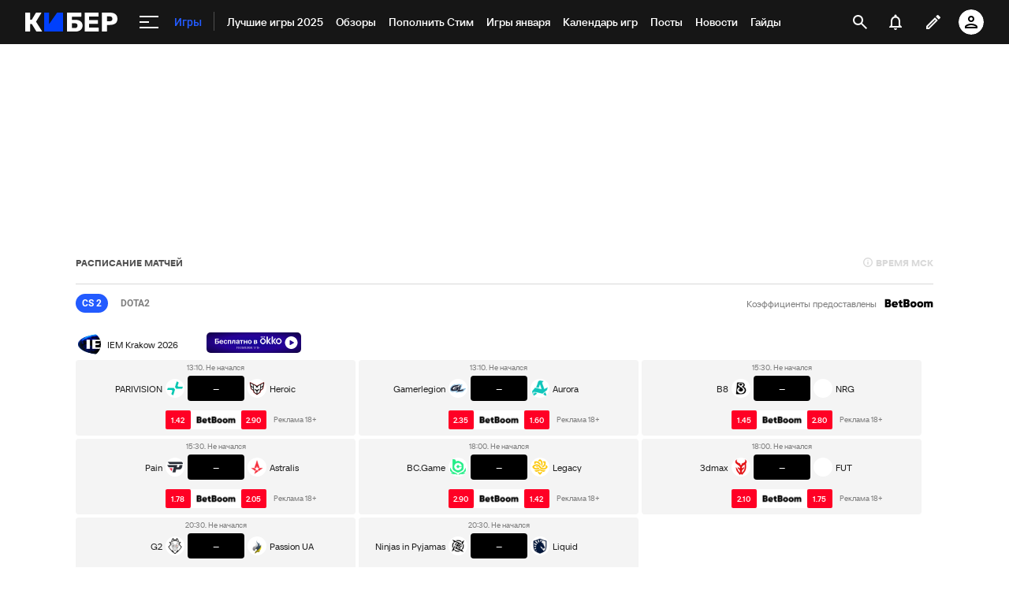

--- FILE ---
content_type: text/html; charset=utf-8
request_url: https://www.google.com/recaptcha/api2/anchor?ar=1&k=6LfctWkUAAAAAA0IBo4Q7wlWetU0jcVC7v5BXbFT&co=aHR0cHM6Ly9tLmN5YmVyLnNwb3J0cy5ydTo0NDM.&hl=en&v=N67nZn4AqZkNcbeMu4prBgzg&size=invisible&badge=inline&anchor-ms=20000&execute-ms=30000&cb=e1a2qgm73qkm
body_size: 49503
content:
<!DOCTYPE HTML><html dir="ltr" lang="en"><head><meta http-equiv="Content-Type" content="text/html; charset=UTF-8">
<meta http-equiv="X-UA-Compatible" content="IE=edge">
<title>reCAPTCHA</title>
<style type="text/css">
/* cyrillic-ext */
@font-face {
  font-family: 'Roboto';
  font-style: normal;
  font-weight: 400;
  font-stretch: 100%;
  src: url(//fonts.gstatic.com/s/roboto/v48/KFO7CnqEu92Fr1ME7kSn66aGLdTylUAMa3GUBHMdazTgWw.woff2) format('woff2');
  unicode-range: U+0460-052F, U+1C80-1C8A, U+20B4, U+2DE0-2DFF, U+A640-A69F, U+FE2E-FE2F;
}
/* cyrillic */
@font-face {
  font-family: 'Roboto';
  font-style: normal;
  font-weight: 400;
  font-stretch: 100%;
  src: url(//fonts.gstatic.com/s/roboto/v48/KFO7CnqEu92Fr1ME7kSn66aGLdTylUAMa3iUBHMdazTgWw.woff2) format('woff2');
  unicode-range: U+0301, U+0400-045F, U+0490-0491, U+04B0-04B1, U+2116;
}
/* greek-ext */
@font-face {
  font-family: 'Roboto';
  font-style: normal;
  font-weight: 400;
  font-stretch: 100%;
  src: url(//fonts.gstatic.com/s/roboto/v48/KFO7CnqEu92Fr1ME7kSn66aGLdTylUAMa3CUBHMdazTgWw.woff2) format('woff2');
  unicode-range: U+1F00-1FFF;
}
/* greek */
@font-face {
  font-family: 'Roboto';
  font-style: normal;
  font-weight: 400;
  font-stretch: 100%;
  src: url(//fonts.gstatic.com/s/roboto/v48/KFO7CnqEu92Fr1ME7kSn66aGLdTylUAMa3-UBHMdazTgWw.woff2) format('woff2');
  unicode-range: U+0370-0377, U+037A-037F, U+0384-038A, U+038C, U+038E-03A1, U+03A3-03FF;
}
/* math */
@font-face {
  font-family: 'Roboto';
  font-style: normal;
  font-weight: 400;
  font-stretch: 100%;
  src: url(//fonts.gstatic.com/s/roboto/v48/KFO7CnqEu92Fr1ME7kSn66aGLdTylUAMawCUBHMdazTgWw.woff2) format('woff2');
  unicode-range: U+0302-0303, U+0305, U+0307-0308, U+0310, U+0312, U+0315, U+031A, U+0326-0327, U+032C, U+032F-0330, U+0332-0333, U+0338, U+033A, U+0346, U+034D, U+0391-03A1, U+03A3-03A9, U+03B1-03C9, U+03D1, U+03D5-03D6, U+03F0-03F1, U+03F4-03F5, U+2016-2017, U+2034-2038, U+203C, U+2040, U+2043, U+2047, U+2050, U+2057, U+205F, U+2070-2071, U+2074-208E, U+2090-209C, U+20D0-20DC, U+20E1, U+20E5-20EF, U+2100-2112, U+2114-2115, U+2117-2121, U+2123-214F, U+2190, U+2192, U+2194-21AE, U+21B0-21E5, U+21F1-21F2, U+21F4-2211, U+2213-2214, U+2216-22FF, U+2308-230B, U+2310, U+2319, U+231C-2321, U+2336-237A, U+237C, U+2395, U+239B-23B7, U+23D0, U+23DC-23E1, U+2474-2475, U+25AF, U+25B3, U+25B7, U+25BD, U+25C1, U+25CA, U+25CC, U+25FB, U+266D-266F, U+27C0-27FF, U+2900-2AFF, U+2B0E-2B11, U+2B30-2B4C, U+2BFE, U+3030, U+FF5B, U+FF5D, U+1D400-1D7FF, U+1EE00-1EEFF;
}
/* symbols */
@font-face {
  font-family: 'Roboto';
  font-style: normal;
  font-weight: 400;
  font-stretch: 100%;
  src: url(//fonts.gstatic.com/s/roboto/v48/KFO7CnqEu92Fr1ME7kSn66aGLdTylUAMaxKUBHMdazTgWw.woff2) format('woff2');
  unicode-range: U+0001-000C, U+000E-001F, U+007F-009F, U+20DD-20E0, U+20E2-20E4, U+2150-218F, U+2190, U+2192, U+2194-2199, U+21AF, U+21E6-21F0, U+21F3, U+2218-2219, U+2299, U+22C4-22C6, U+2300-243F, U+2440-244A, U+2460-24FF, U+25A0-27BF, U+2800-28FF, U+2921-2922, U+2981, U+29BF, U+29EB, U+2B00-2BFF, U+4DC0-4DFF, U+FFF9-FFFB, U+10140-1018E, U+10190-1019C, U+101A0, U+101D0-101FD, U+102E0-102FB, U+10E60-10E7E, U+1D2C0-1D2D3, U+1D2E0-1D37F, U+1F000-1F0FF, U+1F100-1F1AD, U+1F1E6-1F1FF, U+1F30D-1F30F, U+1F315, U+1F31C, U+1F31E, U+1F320-1F32C, U+1F336, U+1F378, U+1F37D, U+1F382, U+1F393-1F39F, U+1F3A7-1F3A8, U+1F3AC-1F3AF, U+1F3C2, U+1F3C4-1F3C6, U+1F3CA-1F3CE, U+1F3D4-1F3E0, U+1F3ED, U+1F3F1-1F3F3, U+1F3F5-1F3F7, U+1F408, U+1F415, U+1F41F, U+1F426, U+1F43F, U+1F441-1F442, U+1F444, U+1F446-1F449, U+1F44C-1F44E, U+1F453, U+1F46A, U+1F47D, U+1F4A3, U+1F4B0, U+1F4B3, U+1F4B9, U+1F4BB, U+1F4BF, U+1F4C8-1F4CB, U+1F4D6, U+1F4DA, U+1F4DF, U+1F4E3-1F4E6, U+1F4EA-1F4ED, U+1F4F7, U+1F4F9-1F4FB, U+1F4FD-1F4FE, U+1F503, U+1F507-1F50B, U+1F50D, U+1F512-1F513, U+1F53E-1F54A, U+1F54F-1F5FA, U+1F610, U+1F650-1F67F, U+1F687, U+1F68D, U+1F691, U+1F694, U+1F698, U+1F6AD, U+1F6B2, U+1F6B9-1F6BA, U+1F6BC, U+1F6C6-1F6CF, U+1F6D3-1F6D7, U+1F6E0-1F6EA, U+1F6F0-1F6F3, U+1F6F7-1F6FC, U+1F700-1F7FF, U+1F800-1F80B, U+1F810-1F847, U+1F850-1F859, U+1F860-1F887, U+1F890-1F8AD, U+1F8B0-1F8BB, U+1F8C0-1F8C1, U+1F900-1F90B, U+1F93B, U+1F946, U+1F984, U+1F996, U+1F9E9, U+1FA00-1FA6F, U+1FA70-1FA7C, U+1FA80-1FA89, U+1FA8F-1FAC6, U+1FACE-1FADC, U+1FADF-1FAE9, U+1FAF0-1FAF8, U+1FB00-1FBFF;
}
/* vietnamese */
@font-face {
  font-family: 'Roboto';
  font-style: normal;
  font-weight: 400;
  font-stretch: 100%;
  src: url(//fonts.gstatic.com/s/roboto/v48/KFO7CnqEu92Fr1ME7kSn66aGLdTylUAMa3OUBHMdazTgWw.woff2) format('woff2');
  unicode-range: U+0102-0103, U+0110-0111, U+0128-0129, U+0168-0169, U+01A0-01A1, U+01AF-01B0, U+0300-0301, U+0303-0304, U+0308-0309, U+0323, U+0329, U+1EA0-1EF9, U+20AB;
}
/* latin-ext */
@font-face {
  font-family: 'Roboto';
  font-style: normal;
  font-weight: 400;
  font-stretch: 100%;
  src: url(//fonts.gstatic.com/s/roboto/v48/KFO7CnqEu92Fr1ME7kSn66aGLdTylUAMa3KUBHMdazTgWw.woff2) format('woff2');
  unicode-range: U+0100-02BA, U+02BD-02C5, U+02C7-02CC, U+02CE-02D7, U+02DD-02FF, U+0304, U+0308, U+0329, U+1D00-1DBF, U+1E00-1E9F, U+1EF2-1EFF, U+2020, U+20A0-20AB, U+20AD-20C0, U+2113, U+2C60-2C7F, U+A720-A7FF;
}
/* latin */
@font-face {
  font-family: 'Roboto';
  font-style: normal;
  font-weight: 400;
  font-stretch: 100%;
  src: url(//fonts.gstatic.com/s/roboto/v48/KFO7CnqEu92Fr1ME7kSn66aGLdTylUAMa3yUBHMdazQ.woff2) format('woff2');
  unicode-range: U+0000-00FF, U+0131, U+0152-0153, U+02BB-02BC, U+02C6, U+02DA, U+02DC, U+0304, U+0308, U+0329, U+2000-206F, U+20AC, U+2122, U+2191, U+2193, U+2212, U+2215, U+FEFF, U+FFFD;
}
/* cyrillic-ext */
@font-face {
  font-family: 'Roboto';
  font-style: normal;
  font-weight: 500;
  font-stretch: 100%;
  src: url(//fonts.gstatic.com/s/roboto/v48/KFO7CnqEu92Fr1ME7kSn66aGLdTylUAMa3GUBHMdazTgWw.woff2) format('woff2');
  unicode-range: U+0460-052F, U+1C80-1C8A, U+20B4, U+2DE0-2DFF, U+A640-A69F, U+FE2E-FE2F;
}
/* cyrillic */
@font-face {
  font-family: 'Roboto';
  font-style: normal;
  font-weight: 500;
  font-stretch: 100%;
  src: url(//fonts.gstatic.com/s/roboto/v48/KFO7CnqEu92Fr1ME7kSn66aGLdTylUAMa3iUBHMdazTgWw.woff2) format('woff2');
  unicode-range: U+0301, U+0400-045F, U+0490-0491, U+04B0-04B1, U+2116;
}
/* greek-ext */
@font-face {
  font-family: 'Roboto';
  font-style: normal;
  font-weight: 500;
  font-stretch: 100%;
  src: url(//fonts.gstatic.com/s/roboto/v48/KFO7CnqEu92Fr1ME7kSn66aGLdTylUAMa3CUBHMdazTgWw.woff2) format('woff2');
  unicode-range: U+1F00-1FFF;
}
/* greek */
@font-face {
  font-family: 'Roboto';
  font-style: normal;
  font-weight: 500;
  font-stretch: 100%;
  src: url(//fonts.gstatic.com/s/roboto/v48/KFO7CnqEu92Fr1ME7kSn66aGLdTylUAMa3-UBHMdazTgWw.woff2) format('woff2');
  unicode-range: U+0370-0377, U+037A-037F, U+0384-038A, U+038C, U+038E-03A1, U+03A3-03FF;
}
/* math */
@font-face {
  font-family: 'Roboto';
  font-style: normal;
  font-weight: 500;
  font-stretch: 100%;
  src: url(//fonts.gstatic.com/s/roboto/v48/KFO7CnqEu92Fr1ME7kSn66aGLdTylUAMawCUBHMdazTgWw.woff2) format('woff2');
  unicode-range: U+0302-0303, U+0305, U+0307-0308, U+0310, U+0312, U+0315, U+031A, U+0326-0327, U+032C, U+032F-0330, U+0332-0333, U+0338, U+033A, U+0346, U+034D, U+0391-03A1, U+03A3-03A9, U+03B1-03C9, U+03D1, U+03D5-03D6, U+03F0-03F1, U+03F4-03F5, U+2016-2017, U+2034-2038, U+203C, U+2040, U+2043, U+2047, U+2050, U+2057, U+205F, U+2070-2071, U+2074-208E, U+2090-209C, U+20D0-20DC, U+20E1, U+20E5-20EF, U+2100-2112, U+2114-2115, U+2117-2121, U+2123-214F, U+2190, U+2192, U+2194-21AE, U+21B0-21E5, U+21F1-21F2, U+21F4-2211, U+2213-2214, U+2216-22FF, U+2308-230B, U+2310, U+2319, U+231C-2321, U+2336-237A, U+237C, U+2395, U+239B-23B7, U+23D0, U+23DC-23E1, U+2474-2475, U+25AF, U+25B3, U+25B7, U+25BD, U+25C1, U+25CA, U+25CC, U+25FB, U+266D-266F, U+27C0-27FF, U+2900-2AFF, U+2B0E-2B11, U+2B30-2B4C, U+2BFE, U+3030, U+FF5B, U+FF5D, U+1D400-1D7FF, U+1EE00-1EEFF;
}
/* symbols */
@font-face {
  font-family: 'Roboto';
  font-style: normal;
  font-weight: 500;
  font-stretch: 100%;
  src: url(//fonts.gstatic.com/s/roboto/v48/KFO7CnqEu92Fr1ME7kSn66aGLdTylUAMaxKUBHMdazTgWw.woff2) format('woff2');
  unicode-range: U+0001-000C, U+000E-001F, U+007F-009F, U+20DD-20E0, U+20E2-20E4, U+2150-218F, U+2190, U+2192, U+2194-2199, U+21AF, U+21E6-21F0, U+21F3, U+2218-2219, U+2299, U+22C4-22C6, U+2300-243F, U+2440-244A, U+2460-24FF, U+25A0-27BF, U+2800-28FF, U+2921-2922, U+2981, U+29BF, U+29EB, U+2B00-2BFF, U+4DC0-4DFF, U+FFF9-FFFB, U+10140-1018E, U+10190-1019C, U+101A0, U+101D0-101FD, U+102E0-102FB, U+10E60-10E7E, U+1D2C0-1D2D3, U+1D2E0-1D37F, U+1F000-1F0FF, U+1F100-1F1AD, U+1F1E6-1F1FF, U+1F30D-1F30F, U+1F315, U+1F31C, U+1F31E, U+1F320-1F32C, U+1F336, U+1F378, U+1F37D, U+1F382, U+1F393-1F39F, U+1F3A7-1F3A8, U+1F3AC-1F3AF, U+1F3C2, U+1F3C4-1F3C6, U+1F3CA-1F3CE, U+1F3D4-1F3E0, U+1F3ED, U+1F3F1-1F3F3, U+1F3F5-1F3F7, U+1F408, U+1F415, U+1F41F, U+1F426, U+1F43F, U+1F441-1F442, U+1F444, U+1F446-1F449, U+1F44C-1F44E, U+1F453, U+1F46A, U+1F47D, U+1F4A3, U+1F4B0, U+1F4B3, U+1F4B9, U+1F4BB, U+1F4BF, U+1F4C8-1F4CB, U+1F4D6, U+1F4DA, U+1F4DF, U+1F4E3-1F4E6, U+1F4EA-1F4ED, U+1F4F7, U+1F4F9-1F4FB, U+1F4FD-1F4FE, U+1F503, U+1F507-1F50B, U+1F50D, U+1F512-1F513, U+1F53E-1F54A, U+1F54F-1F5FA, U+1F610, U+1F650-1F67F, U+1F687, U+1F68D, U+1F691, U+1F694, U+1F698, U+1F6AD, U+1F6B2, U+1F6B9-1F6BA, U+1F6BC, U+1F6C6-1F6CF, U+1F6D3-1F6D7, U+1F6E0-1F6EA, U+1F6F0-1F6F3, U+1F6F7-1F6FC, U+1F700-1F7FF, U+1F800-1F80B, U+1F810-1F847, U+1F850-1F859, U+1F860-1F887, U+1F890-1F8AD, U+1F8B0-1F8BB, U+1F8C0-1F8C1, U+1F900-1F90B, U+1F93B, U+1F946, U+1F984, U+1F996, U+1F9E9, U+1FA00-1FA6F, U+1FA70-1FA7C, U+1FA80-1FA89, U+1FA8F-1FAC6, U+1FACE-1FADC, U+1FADF-1FAE9, U+1FAF0-1FAF8, U+1FB00-1FBFF;
}
/* vietnamese */
@font-face {
  font-family: 'Roboto';
  font-style: normal;
  font-weight: 500;
  font-stretch: 100%;
  src: url(//fonts.gstatic.com/s/roboto/v48/KFO7CnqEu92Fr1ME7kSn66aGLdTylUAMa3OUBHMdazTgWw.woff2) format('woff2');
  unicode-range: U+0102-0103, U+0110-0111, U+0128-0129, U+0168-0169, U+01A0-01A1, U+01AF-01B0, U+0300-0301, U+0303-0304, U+0308-0309, U+0323, U+0329, U+1EA0-1EF9, U+20AB;
}
/* latin-ext */
@font-face {
  font-family: 'Roboto';
  font-style: normal;
  font-weight: 500;
  font-stretch: 100%;
  src: url(//fonts.gstatic.com/s/roboto/v48/KFO7CnqEu92Fr1ME7kSn66aGLdTylUAMa3KUBHMdazTgWw.woff2) format('woff2');
  unicode-range: U+0100-02BA, U+02BD-02C5, U+02C7-02CC, U+02CE-02D7, U+02DD-02FF, U+0304, U+0308, U+0329, U+1D00-1DBF, U+1E00-1E9F, U+1EF2-1EFF, U+2020, U+20A0-20AB, U+20AD-20C0, U+2113, U+2C60-2C7F, U+A720-A7FF;
}
/* latin */
@font-face {
  font-family: 'Roboto';
  font-style: normal;
  font-weight: 500;
  font-stretch: 100%;
  src: url(//fonts.gstatic.com/s/roboto/v48/KFO7CnqEu92Fr1ME7kSn66aGLdTylUAMa3yUBHMdazQ.woff2) format('woff2');
  unicode-range: U+0000-00FF, U+0131, U+0152-0153, U+02BB-02BC, U+02C6, U+02DA, U+02DC, U+0304, U+0308, U+0329, U+2000-206F, U+20AC, U+2122, U+2191, U+2193, U+2212, U+2215, U+FEFF, U+FFFD;
}
/* cyrillic-ext */
@font-face {
  font-family: 'Roboto';
  font-style: normal;
  font-weight: 900;
  font-stretch: 100%;
  src: url(//fonts.gstatic.com/s/roboto/v48/KFO7CnqEu92Fr1ME7kSn66aGLdTylUAMa3GUBHMdazTgWw.woff2) format('woff2');
  unicode-range: U+0460-052F, U+1C80-1C8A, U+20B4, U+2DE0-2DFF, U+A640-A69F, U+FE2E-FE2F;
}
/* cyrillic */
@font-face {
  font-family: 'Roboto';
  font-style: normal;
  font-weight: 900;
  font-stretch: 100%;
  src: url(//fonts.gstatic.com/s/roboto/v48/KFO7CnqEu92Fr1ME7kSn66aGLdTylUAMa3iUBHMdazTgWw.woff2) format('woff2');
  unicode-range: U+0301, U+0400-045F, U+0490-0491, U+04B0-04B1, U+2116;
}
/* greek-ext */
@font-face {
  font-family: 'Roboto';
  font-style: normal;
  font-weight: 900;
  font-stretch: 100%;
  src: url(//fonts.gstatic.com/s/roboto/v48/KFO7CnqEu92Fr1ME7kSn66aGLdTylUAMa3CUBHMdazTgWw.woff2) format('woff2');
  unicode-range: U+1F00-1FFF;
}
/* greek */
@font-face {
  font-family: 'Roboto';
  font-style: normal;
  font-weight: 900;
  font-stretch: 100%;
  src: url(//fonts.gstatic.com/s/roboto/v48/KFO7CnqEu92Fr1ME7kSn66aGLdTylUAMa3-UBHMdazTgWw.woff2) format('woff2');
  unicode-range: U+0370-0377, U+037A-037F, U+0384-038A, U+038C, U+038E-03A1, U+03A3-03FF;
}
/* math */
@font-face {
  font-family: 'Roboto';
  font-style: normal;
  font-weight: 900;
  font-stretch: 100%;
  src: url(//fonts.gstatic.com/s/roboto/v48/KFO7CnqEu92Fr1ME7kSn66aGLdTylUAMawCUBHMdazTgWw.woff2) format('woff2');
  unicode-range: U+0302-0303, U+0305, U+0307-0308, U+0310, U+0312, U+0315, U+031A, U+0326-0327, U+032C, U+032F-0330, U+0332-0333, U+0338, U+033A, U+0346, U+034D, U+0391-03A1, U+03A3-03A9, U+03B1-03C9, U+03D1, U+03D5-03D6, U+03F0-03F1, U+03F4-03F5, U+2016-2017, U+2034-2038, U+203C, U+2040, U+2043, U+2047, U+2050, U+2057, U+205F, U+2070-2071, U+2074-208E, U+2090-209C, U+20D0-20DC, U+20E1, U+20E5-20EF, U+2100-2112, U+2114-2115, U+2117-2121, U+2123-214F, U+2190, U+2192, U+2194-21AE, U+21B0-21E5, U+21F1-21F2, U+21F4-2211, U+2213-2214, U+2216-22FF, U+2308-230B, U+2310, U+2319, U+231C-2321, U+2336-237A, U+237C, U+2395, U+239B-23B7, U+23D0, U+23DC-23E1, U+2474-2475, U+25AF, U+25B3, U+25B7, U+25BD, U+25C1, U+25CA, U+25CC, U+25FB, U+266D-266F, U+27C0-27FF, U+2900-2AFF, U+2B0E-2B11, U+2B30-2B4C, U+2BFE, U+3030, U+FF5B, U+FF5D, U+1D400-1D7FF, U+1EE00-1EEFF;
}
/* symbols */
@font-face {
  font-family: 'Roboto';
  font-style: normal;
  font-weight: 900;
  font-stretch: 100%;
  src: url(//fonts.gstatic.com/s/roboto/v48/KFO7CnqEu92Fr1ME7kSn66aGLdTylUAMaxKUBHMdazTgWw.woff2) format('woff2');
  unicode-range: U+0001-000C, U+000E-001F, U+007F-009F, U+20DD-20E0, U+20E2-20E4, U+2150-218F, U+2190, U+2192, U+2194-2199, U+21AF, U+21E6-21F0, U+21F3, U+2218-2219, U+2299, U+22C4-22C6, U+2300-243F, U+2440-244A, U+2460-24FF, U+25A0-27BF, U+2800-28FF, U+2921-2922, U+2981, U+29BF, U+29EB, U+2B00-2BFF, U+4DC0-4DFF, U+FFF9-FFFB, U+10140-1018E, U+10190-1019C, U+101A0, U+101D0-101FD, U+102E0-102FB, U+10E60-10E7E, U+1D2C0-1D2D3, U+1D2E0-1D37F, U+1F000-1F0FF, U+1F100-1F1AD, U+1F1E6-1F1FF, U+1F30D-1F30F, U+1F315, U+1F31C, U+1F31E, U+1F320-1F32C, U+1F336, U+1F378, U+1F37D, U+1F382, U+1F393-1F39F, U+1F3A7-1F3A8, U+1F3AC-1F3AF, U+1F3C2, U+1F3C4-1F3C6, U+1F3CA-1F3CE, U+1F3D4-1F3E0, U+1F3ED, U+1F3F1-1F3F3, U+1F3F5-1F3F7, U+1F408, U+1F415, U+1F41F, U+1F426, U+1F43F, U+1F441-1F442, U+1F444, U+1F446-1F449, U+1F44C-1F44E, U+1F453, U+1F46A, U+1F47D, U+1F4A3, U+1F4B0, U+1F4B3, U+1F4B9, U+1F4BB, U+1F4BF, U+1F4C8-1F4CB, U+1F4D6, U+1F4DA, U+1F4DF, U+1F4E3-1F4E6, U+1F4EA-1F4ED, U+1F4F7, U+1F4F9-1F4FB, U+1F4FD-1F4FE, U+1F503, U+1F507-1F50B, U+1F50D, U+1F512-1F513, U+1F53E-1F54A, U+1F54F-1F5FA, U+1F610, U+1F650-1F67F, U+1F687, U+1F68D, U+1F691, U+1F694, U+1F698, U+1F6AD, U+1F6B2, U+1F6B9-1F6BA, U+1F6BC, U+1F6C6-1F6CF, U+1F6D3-1F6D7, U+1F6E0-1F6EA, U+1F6F0-1F6F3, U+1F6F7-1F6FC, U+1F700-1F7FF, U+1F800-1F80B, U+1F810-1F847, U+1F850-1F859, U+1F860-1F887, U+1F890-1F8AD, U+1F8B0-1F8BB, U+1F8C0-1F8C1, U+1F900-1F90B, U+1F93B, U+1F946, U+1F984, U+1F996, U+1F9E9, U+1FA00-1FA6F, U+1FA70-1FA7C, U+1FA80-1FA89, U+1FA8F-1FAC6, U+1FACE-1FADC, U+1FADF-1FAE9, U+1FAF0-1FAF8, U+1FB00-1FBFF;
}
/* vietnamese */
@font-face {
  font-family: 'Roboto';
  font-style: normal;
  font-weight: 900;
  font-stretch: 100%;
  src: url(//fonts.gstatic.com/s/roboto/v48/KFO7CnqEu92Fr1ME7kSn66aGLdTylUAMa3OUBHMdazTgWw.woff2) format('woff2');
  unicode-range: U+0102-0103, U+0110-0111, U+0128-0129, U+0168-0169, U+01A0-01A1, U+01AF-01B0, U+0300-0301, U+0303-0304, U+0308-0309, U+0323, U+0329, U+1EA0-1EF9, U+20AB;
}
/* latin-ext */
@font-face {
  font-family: 'Roboto';
  font-style: normal;
  font-weight: 900;
  font-stretch: 100%;
  src: url(//fonts.gstatic.com/s/roboto/v48/KFO7CnqEu92Fr1ME7kSn66aGLdTylUAMa3KUBHMdazTgWw.woff2) format('woff2');
  unicode-range: U+0100-02BA, U+02BD-02C5, U+02C7-02CC, U+02CE-02D7, U+02DD-02FF, U+0304, U+0308, U+0329, U+1D00-1DBF, U+1E00-1E9F, U+1EF2-1EFF, U+2020, U+20A0-20AB, U+20AD-20C0, U+2113, U+2C60-2C7F, U+A720-A7FF;
}
/* latin */
@font-face {
  font-family: 'Roboto';
  font-style: normal;
  font-weight: 900;
  font-stretch: 100%;
  src: url(//fonts.gstatic.com/s/roboto/v48/KFO7CnqEu92Fr1ME7kSn66aGLdTylUAMa3yUBHMdazQ.woff2) format('woff2');
  unicode-range: U+0000-00FF, U+0131, U+0152-0153, U+02BB-02BC, U+02C6, U+02DA, U+02DC, U+0304, U+0308, U+0329, U+2000-206F, U+20AC, U+2122, U+2191, U+2193, U+2212, U+2215, U+FEFF, U+FFFD;
}

</style>
<link rel="stylesheet" type="text/css" href="https://www.gstatic.com/recaptcha/releases/N67nZn4AqZkNcbeMu4prBgzg/styles__ltr.css">
<script nonce="ttr9-8mENjAwu9KWi-UXtg" type="text/javascript">window['__recaptcha_api'] = 'https://www.google.com/recaptcha/api2/';</script>
<script type="text/javascript" src="https://www.gstatic.com/recaptcha/releases/N67nZn4AqZkNcbeMu4prBgzg/recaptcha__en.js" nonce="ttr9-8mENjAwu9KWi-UXtg">
      
    </script></head>
<body><div id="rc-anchor-alert" class="rc-anchor-alert"></div>
<input type="hidden" id="recaptcha-token" value="[base64]">
<script type="text/javascript" nonce="ttr9-8mENjAwu9KWi-UXtg">
      recaptcha.anchor.Main.init("[\x22ainput\x22,[\x22bgdata\x22,\x22\x22,\[base64]/[base64]/[base64]/bmV3IHJbeF0oY1swXSk6RT09Mj9uZXcgclt4XShjWzBdLGNbMV0pOkU9PTM/bmV3IHJbeF0oY1swXSxjWzFdLGNbMl0pOkU9PTQ/[base64]/[base64]/[base64]/[base64]/[base64]/[base64]/[base64]/[base64]\x22,\[base64]\x22,\x22KcOWe8KgYMKCdsOjBQxLW8O5w4LDqMOowrXCpcKHbU5YbMKAZW1PwrDDg8KFwrPCjMKuLcOPGCZGVAYhSXtSbsOqUMKZwqXCtsKWwqg5w67CqMOtw6t7fcOeY8OjbsOdw6kOw5/ChMOYwrzDsMOswrQDJUPCqEbChcORX3nCp8K1w7PDnSbDr3nCjcK6wo1BJ8OvXMOaw7PCnybDpCx5wo/Du8KBUcO9w5DDhMOBw7RJCsOtw5rDtsOcN8KmwpJQdMKAVCvDk8Kqw7TCoScSw5nDvsKTaHTDsWXDs8KSw4V0w4oVGsKRw55JesOtdyvClsK/[base64]/[base64]/[base64]/CnW7Cl8KBwpHCn8KfJRLCq8OzAycVwo8SDR59wqMFfVPCtyjDmg4ZHcOudcKgw4LDsRzDv8O4w4LDiVzDv0HDvl/CjcK4w6BYw5QuUm85GsK5wrHCrzXCo8Oawq/CuDt8BWx7ewzDsHtgw67DhntLwrVSBWLCnsK4w4rDk8OLTnvCmAvClMKDOMOaI0kBwojDj8OSwqLCnH8qM8OCGMKFw5/DgGPDug3DnVnCswrCvRVUJcKXCnNWFxMywr9iYMOiw4J6UMKfMEgafH/CnSTCisKYciXCiFpCNcKxCTLDssOlJzXDrcOTZcKcGR55wrTDucOaJ2zCn8Oedh7DpH8qw4Bpw6BQw4Mcwpsuwp96VHPDvGjDqcOMBnlMMAPCn8KxwrktaAfCssO+NBDCuS/Dk8KfLMK/fsKLB8OEwrZrwqbDszjCnxPDuBN7w4/CtMKneVMxw4VWScKQaMOmw48sGcK3GF8XGm1GwroYFAXClinCvsOrbHvDq8O5woXDncKEMGE+wprCjcKQw73Cn1/DoisVfRZPM8KwC8OXB8OicMKQwrcRwr/CmcKpccK+PhLCjgYbw6lqVMK8w5/[base64]/woQuTMOSwq4lX8KeMGADCVVDwqDCkcOfwoPCocOUCTAXwrkrAcKfRx7Cq0bCn8KqwrwhJ1IgwrtOw7pTF8OPDsOPw50NQ1p+cTvCrsOUasOzVMKHPsOBw5cDwogwwoDCucKBw7g+MEDCq8K9w6lPPVDDrcOow77Ct8Oew4hdwpdmdm/DvyrChzXCr8OZw7nCvyMsXsKBwqbDrVJnKxrCvygHwrJOMMKoZEBPYn7Dh3hjw6ZnwqnDhCPDt2ZZwqRyIE3CslTCs8O+wptwUFXDp8K3woDCosOyw7A6XsO8YWzDtsO2RCJNwqVOVRVqGMOIHMK6Rn7CjwJkfU/Cgi55w6VLZkHDiMOnAsOAwp3Du2nCssOWw5bCn8KLGxhow6PCkMKfw7lnwppQW8OQMMK4McOyw6xnw7fDrQHCkMKxQjLCvDbCosKDekbDhMO9YcOjw7HCpMOvwqoowpBaeS/DlMOvIgEgwrnCvzHCmnnDqX43Pw9fwpDDm0sEAUnDuGjCk8OgXjItw6haHyg3dMKJd8O9M0PCvXzClcOGw4I4w555bFBow707w5rCpA/[base64]/Ds8O/wqLCtMO3WsOUBMOXY0gAwoYOw7xeF1HCh3zCt2TCi8O0w5sZQMOVVmAPwr4aG8KWBQ8Zw6TCp8Krw4/CpcK6w5cjQsOPwr/[base64]/wohKwrTCj0/ChBxpYVNgcEHClXbDo8OUBMO3w5rCl8KywpnDlMOSwpdbZ0AJFkMpWlsgfsO8wqHDmQ/Dj3tgwrt5w6LDg8Kzw5Y0w5bCncKtVyI1w4cRb8KhQxjDq8K4NsKTbW5pw5zDilHDk8OkZz4tE8O2w7XDkAcBw4HDssOdw5ALw4PCugYiSsKdZcOvJEDDssK1c3JXwqMYXsO5XEPCoX4pwqQbwqdqwpdIYF/CuyrCtyzDswLDtzbDvcOVF30ofTo4w7jDhmcuw5vCkcOYw7oIwqLDpMOjXEIow4RVwpNUUMKPdXrCr0/[base64]/DkMOYwpTCi8OHwppRwp9vwq/[base64]/DjkvDgnrCkgZlw7fDu0/DsCwCR8OBTcKXw5HDtAvDuBTDu8KlwrAjwoFxBMOFw5wDw5UwZMKPwoVQD8OhdlVjGsKnCsOlWV0fw5UKw6TCsMOiwqNAwonCpS7Do1pCdgnCgD7DgsOlw6x9woDDsCPCqClgw4zCkMKrw5XCn1Y9wo3DonjCvcKbbMKHw7bCksKhwq3Cm0dwwq0EwpXChsO/QcKlwo3CrjgSVQBvFMK0wpNPXAcMwptjRcK+w4PCm8O/NSXDksOxWMK7e8K4HFBqwqjChsKzaF3DkcKKCmzCmsK+R8K2wo0lNj/CqcO6woPDtcOncMKJw40gw7ZCBjgwOG9Fw7rCvsOJQF1mNMO0w5XCvcO3wqB/wqXDmV92OcKHw5J9NB3CssKsw7PDuV7DkDzDq8Kww5dRex1Xw4c2wrPDkcKiw49nwoPDly86wpTCsMOhJF98w4lpw6tcw7EowqckC8Ohw4t/em4hOEvCsEscRXw8wozCrkJ2FmzDqjrDgcKFLsOGQQvChUlXHsKowqrCoxc9w6nCiAHDrcO2T8KfI389dcKjwpgxw7Y3RMO4W8OoFw/DucOGF3ElwpzDhGR8N8Oww47CqcOrw7TDlcKsw7d1w54zwr9Ww5Qww4zCsEFDwqx3bQ3ClsOfeMOUw5NLw7PDmAhkw7dvw7TDsR7DkSHCgcOYwrRaJsO+J8KQHhPCm8KVT8KTw59Aw67CjjpOwpgGDGfDvB5Yw7gPejpMRgHCncOpwrnDq8O/Ty1Uw5jCiBAPRsOUNit2w7ljwrPCj0jCkVLDj2HDocO/wpkKwqpXwrfCt8K4XMOoYRLChcKKwpA8w4NOw4B1w6sVw4YywoJmw7kka3YEw71iK1oNQA/CsEwNw7fDr8Kqw6zCpMKWF8OEHsOwwrBnwqdjajfCljgUF0kAwpHDuy46w6LDscKZw5QtfQcBw43CrsKxTSzCjcK4I8OjCSvDrXUdFBLDhsOpQVB5RMKRHWnDocKJE8KKPyPCrnUYw7XDu8O/OcOjw4rDkgTCnMKLVUXCpExDwqkhwo4fw5p5c8OVWH0JSyAYw5gCIxXDtcKDR8O3wrrDmcOowp5YADXDrEbDpQdZfQ7CsMOHNsKvw7RsWsKvFcKjH8KbwpE3Uz4zWC7ClsKTw5spwqbCg8KywrMuwrdTw5VaAMKfwpUhfMKbw6ZmJTDDt0R9cRzDqGjChll/w5TCkxbClcKkw5zDgGYJCcKIC085W8KiQ8O/[base64]/wqTChhzDpU/[base64]/DvmPCrMOjcDHCksOowqvCsjvCmiFaZj8PA1bCj2TCl8KsWwRNwqvDvMKsIhASMsOBN1c/woB2w7VuOsOLw4PCrxIuwqsvLkfDpBzDkMObw58IOcOYacO6wo0Ef1TDv8KLwpjDo8KRw7/[base64]/CtsKSC8KdbTvCvcOdw4nCpMKuw7nDqMKiwqXDpwrDhsKMw58Fwo3CkMO5K2/[base64]/CkFPDhncEGCVvwqFvGVNIwpY+IcO+e8OTwqTDumXDkcKnwovDkcK+wqFhfA/[base64]/Dg8OXF8Olw4BVw5XCv8OIC8OrXMOUX3tWw718BsOnwpYyw4PCjFrDp8K1fcKdw7/DgkPDu3/CgsK8YmB7wrY3Wx/Cn1fDtxDCm8K2Jm5PwpjDonXCn8Oyw5XDvcKdCQsBKMOHwrnCrwPDrsKJCmR3w75GwqHCglnDlih7DMOPw4vCg8ONEEfDl8K2QhfDi8OTVhDCpsOfGw3CnnwWAsKYbMO+wrLClcKpwrHCsknDucKHw51gXsOnwqNqwqDDkFXCkTDDj8KzLQ/DuibCmsOuambCscOiw7vChlxFPMOYWhfDrMOXTcKOWMKuw5tDwpdOwqjDjMKMwr7CkcOJwqE6w4jDisOvwrXDhzTDoX9nXy9iQhxgw6ZieMO7wq90wovDs1oqUG7Cq2NXw6I/wrZ3w4rDojbCnFQww4fCmV4Xwp7DsyXDj2tpwrV2w6cAw7IxWm3Cn8KJY8O8w5zClcOowoIRwoVsbDQgXDI+eFbDsBlBdMKSw4bChQsJIyjDjiEhQMO6w4zDgcKgasOSw7kmw7c7wqjCsBx/wpZTJxQ1ailLAsOcC8OWwrZRwojDt8O1woxMFsKswoJYE8K0wrAPPQYgw6hgw5nCgcOeLcOMwp7DgMO3w6zCu8K2eAUEKC7DixUgMcOfwrbDmDDCjQbDiR3CuMOHwqN3OBnCv1vDjsKHXsOIw6Y2wrEsw7nCmcOEwptITQrCjDdmTD8YwoHDnMOkDsOxwr/DsCt9w7dUGynDpcKlRcO8KMO1YsKdw4zDhXQOw6HDu8Ktw69Iw5fClFzDqMKuXcOzw6dxwpTChiTCgWQLRwjCr8KSw5lWEF7CuH7ClcKbUW/DjwlKFBvDtnzDu8OMw5M5Wm9kDsO5wprCom5bwo7Ct8O9w6tGwr56w4opwpM8MsK3wojClMObwrAEFRJOfMKTaznCnsK5EcK7w48aw5ZJw4EMRRAOw6HCrcOWw5nDhVpqw7hjwoY/w41qwo7CvmLCmRHDr8KqaQrCiMO0JFvCi8KECWfDqMOKZF91YHJ7wpPDtBMdw5cow6Fsw5QpwqJXKw/Cp39OMcOMw73CiMOlOcK1TjrCplgVw5s5wpHCtMOaRmlkwoPDrMKcOjXDn8K3wqzCln7DjMOPwrVRNsOQw6Vhfi7DlsKdwprDmBHCuTfDj8OiGWPCn8O4fH/DhMKfw6Y1wpPCqjFawpnCs0LCoxPDlcOywqHDgmA4wr7Dh8KFwqjDmVDCp8Klw7nDosOydsKPYh4UHsKYcEhcNl8hw4F0w4HDtwHDgHvDmMOQMB/DpwvDjMO1CcK7wpnCo8O3w6kXw5TDpkvCijwxTW8Qw7HDlS7Du8Otw4vDrsKXdsOtwqcDOQgQw4UpBHVyJRBsNcObESjDvcKxSAARwo8Vw6XDiMKSS8OhNjjClTNuw60QJCHCm1YmcsO+woHDtW/CkHl7YcKuLypTworClWo0w5ktSsK9wqbCgsK1P8Odw5nDhVXDuGpuw7hqwpzDqMOMwrN7QMK0w5fDicKRw5M3PsO2DsO4M1fChz/CscK2w6BCY8OvGcKZw4MSLcKJw7PCiwMvw7rDpSbDgAEDNSBSwrIWZMKnwqPDrVXDjsKgwpfDkg4KHcOcW8OgTHDDvGbCpRAvDCbDu1RRHMO0ISzCvcOpwr1SHFbCrWjDoy3ClMK2PMKZPMKHw6jDssOZwqszDhlwwp/Cn8KYI8OBLkI/w50dw7XCizsHw7/DhMKnwqDCp8ODw4oeEUVuHcOQX8Oow5fCosKpVj3DqMK1w6o9XsK7wpNmw5Y6w7LCpMOOcMOsJ3pJZcKmdj/CtMK/[base64]/LsK5YwXCp8KGegHDsXYXwqxOdcKPH8Osw6VCeMKLUD3DnmVXwrw5wrFbfB1mWsKSVMKYwopvesKbTcO/f1QrwrDCjELDgMKSwpxsCXwlaA5Ew6jCj8OZwpTCqcKueD/Dt0lVLsKPwpcrI8Ofw43CgEomw6LCucOROzBHw7YrWcOydcKrwqJIbX/[base64]/wpsdwrwow4hfw7xWwqLCjzUHBsKjAcOlwq0BwpbDkMO/VsKVTQ7Dr8KOw7TCtsO2wrggBMKIw63DrzxYB8Kfwpo3VGBWYcKFw4xqSk1zw4wCw4FdwofDmcO0w7txwrIgw5vCgnkKdcKjwqfDjMKNw4DDsVfCr8KrFxcXw50JacK1wqtvc2bCt2fDpnMLw6DCoj7DoV/DkMKZGcOew6JEw6jCsgrCtn/Dv8O/PGrDnsKzVcKAwoXCmWg2eizCkMObewPCkEhPwrrDmMKIdj7DkcOXwrJDwo1DMMOmIcKDQyjCnVzCq2Y4w4dkcVLCg8KZw5fCh8OUw7/Cn8KEw6wlwrB9wofCtsKqwqzCmsOxwoYNw5DCmxvCh0V0w47CqcKAw7zDnsOSwoLDkMK1BUPCqsKyX28nLcOuBcKiBU/ChsK9w6xnw7/[base64]/CtlJ8X8OMw59Uw5zDh8KPKXVcwqLDtE4kbcOsw7LCo8OeAcOHwq4vAcOMAsK1RG5cw5YoWMO8w4bDnwLCosO2bhEhSxA0w5/CnTxXwo3CtTh6XcKmwoN4SsOtw6rDrVLDs8O1w7DDqBZJACnCrcKeLEXCm0pWehzDjsOkw5DDo8K0wrPCtjvCpcKaNC/CkMK6wrwvw4HDqEtSw4M4P8KrIMK8wrfCv8KbeFo5w77DmA9OezN9f8Kyw69OVcO3wobCq3HDvT5cecKTGDTCmcOVw4/DpsO1woHDhll8UVsqTwshBcKmw5pyblvDmMK5LcKGazrCohzCkQrClcOyw57CoCnCscKzwqDCrsOsMsOmJcKuGFzCqGwfYsK/w4LDqsKWwpzDmMKpw5RfwoZ/w7HDpcK/fsKUwrHCgWzCucKZZXnCgsOnw7g/[base64]/w4LDs1TDvSvDn3EHZ8OIwowyA8KQwpdjwrDDisORND/DqcKERTjCmnfCi8KcAcOYw4HDln8pwo/[base64]/DnhJmQhTCvMOHwrUESDUJw5jChVsCw7PCjcK3csKCwpEQwqtYwq1ewpl9w4bDnUXCknDDl0DDmgjDrCVvZ8KeEsKjS1XDt3nDnhs5PsKUwq/DgMOxw5c9UcOKO8OnwoDCsMKOCErDmcO3wqI5wrlWw4HDtsOJd1bCr8KEMMO4w4HCnsKlw7kowrRnLxPDssKiI0jCqh/CjkgVZhtCQ8OvwrbColNua3fDscKeEcKKMcOODxozb0AVIBzCjXTCl8K1w5bCm8KWwrl6w7fDtwDCpx/CkzTCgcOrw4HCucOSwrFtwpcNAxlbcUh/[base64]/[base64]/[base64]/DpcOZw7B+w6LCgMO4w7Y0woHCrMO0w7zDmgdmw4PCr1PDrsOeNlrCkinDgh7CoBRcB8KdbU3DvTZBw4J0w6NcwpPDjkoowoJmwofDr8Khw74YwqzDhcK2STdeY8KGM8OLFMKswobCh1jCk3TChi01wp/Cs1DDvmcXQMKlwqbCucOhw4rCm8OQw5nCicOcbcKNwoXDjU/DlBjDm8O6dcOwEMKgJzZrw5TDlk/DhsOOGsOBMsKDGw0KWcOMZsO3YC/DuRxETMKcw6vDq8OKw5PCkEE7wrEAw4Qhw7FdwpzDjxrDpy4pw7fDgQPDhcOScRQqw6FHwrsSwrsIDcKMw6g2G8KtwrLCgMK3B8K3czFEw4/[base64]/[base64]/[base64]/CjMKxXcOgw57DpcKCwrJid3pkFsKaGsKZwrocOcO4A8OJEMKqwpXDhFvDglTDisKQwrnCgMKBw75PQMKpw5PDiAImKg/CqR4/w6VqwoMgwr7CqFDCtsOXw7rDvUl3wp3CpsO2OC7Cm8OQw5kAwrTCqxAow5powo4rw7prw53DrsOLVcO0woAvwp0dPcKVGsOFXizDmmHDmMO0L8K+cMKhw4xVw4lRSMOVw5t5w4law5ZvX8ODw5/CpMKhQAowwqIWwpjChMKDO8OVw53DjsKGw51lw7zDkcKow6TDvsORSCkewo1fwrsZQjoew78Se8KKYcOAwphdw4p3wrfCqsOTwpE+FsOJwqTCnsK9YnfCqMKIEwIVwoRQAx/CksO2LsKmwpHCpsK/w7TDiDcLwpvCscK8wqQ7w7bCoB7Cq8O5wpbCpsKzw7MLPRXCp2tUVsO+WcKWXMOWOcOSYsOJw4FnLAzCpcKqTMODTzNIAMKSw6o3w4TCo8K8wpc0w5DDlcOLw4jDklFQbj8OaBFIDRLDl8Odw7zCncOaaCB4DR/[base64]/XcK6w5PCj8KTWcOABsKlDcK0EiXCvlfDgABTwqLCmgloJkfCj8OwK8OFw41twp0eVsOFw7zDlcK0eF7Cvil5wq7Dq3PDnAYmwq5mw5DCrX0YaiwYw5fDtm9vwqbCh8KGw74Hw6AAw5LDgMOrXhQeUTjDq2ALUMOeCMOjcHbClcOXenhAw5rDpsOxw7/CpGnDuMKsEgMewo1CwoXCvUTDtMOMw7DCmcKiwp7DgsKKwq5vdMKUBkhmwpcDSyBvw48jw6rCicOcw6FDOsK0NMO/A8KaDRfCik3Dijwiw4zCk8O2YQ8bQ2rDmzNkIEHCs8KFa3HCtAHDs2jCpFY4w4UkUGrCkMKxQMKCw4jClsKkw5vCkBE/[base64]/LcKEWC/Dl2JCQ8KANMOKAsO2w4/ChMKFCkwww73CqMOkw4YcUj9IWXPCqWJnw5jCrMKvQDjCqkhBCz7Cp1bCkMKhOCpaG27DjmhSw7olwrzCpMOIw4rDoXrDrcKIFsOIw7TCjCoYwr/CtynDtHg+Xn3Drw5zwos1GsKnwrw2wolMwq4wwocgw5Z7OMKbw44sw4zDtxs1PTjCtcKjGMOhBcOHwpMRf8OPcRzCvls0w6jCkzXDsBtCwqgsw4crKTEMJxjDqDXDgsOSPsOAYBrDq8OHw71tAWVnw77Cu8K/BSPDjwIgw7TDjsK9wp7CjcKyZcKOc11ZaghZw40/wrxnw4hGwobCtGrDvlfDuS0tw4HDkQ0kw69eVnhDw5XClTbDjcK7AwZSJnvDqm3CtMO2N1rCh8Kjw4lILUECwrwZcMKYOcKHwrZ8w7gFS8OsScKkwplNwr3CvnrCg8KuwpUhFMKxw7dYOm/[base64]/DjSMPw7RswpgDakjCg8KrMsK7DsKkdMOhSsKxQMOkQRZyLsKlVcOOVRgTw5jChlDCkVXCqSHCk1HDnmNWw44kJcOaUVAVw5vDgTN6BmbCt112woLDjHTDgMKfwrDCoVovwpvCoiRRwqHDvMOmwoLDkMO1ETTCnsO1PSAkw58xwqlswozDsG/CmgrDhnl2ecKkw7MDa8OQwqMuXUPDncOMKjd3JMKZwo7CugPCtgsCBGluwpPCncO+WsOtw6hAwoxewr0lw7dlccKjw47Dg8O3NBHDncOhwofCucO9GXXCi8KmwozCkU/[base64]/DhcKKwpgpJFVSZ8KVXsKLwoTCgcOHPj/[base64]/NMOSZXRuw6/[base64]/wrY/w43Coy/ChTPDrcKmw4pRwrzDuXDDlcKlw5HCngDDjsKWbMOHw4QKWWnClsKrVDYewr1/[base64]/[base64]/WXdRw7zCjiLCn8KZw7jCpnJXMsOcUyLDkEbCiVbDjgDCvzrDiMK7w4XDpwxkwqkwIcOAwqzCu2/ChMOjKMOCw6HCpAU8bFXDvMOawq/[base64]/DrgvCl2/DmhfCpsOxAnl1w5PDvcOwImrDscKMbsOgwpx+wqLCiMKVwrjCg8Orw6jDk8OVF8KSbVvDvsKvQ2sgw5HDgTnDlMKSCcK4w7dcwo/[base64]/[base64]/BsKScRbDjl/[base64]/B0nCvxfCmybDsF7DgRfDu0RKw5TCpzXDtsOww57Ckn/CqcOlQgZpw7lfw6Q5wp7DpsOfUWhtwocowqR6VcKTV8OVX8OyUUJAfMKRMRvDu8OQYcKqeE5Hw43Cn8OCw6fCp8O/[base64]/Dt8OAw4XCsV/ClA8/MMOyCMOpa8KPTsOBwoXCgC4JwqrCvj1+w5QrwrAhw6XDpcKswo3DoGjCrFPDmMKYajnDlgbDg8OFPWZQw5VIw6fCosONw7RQOCnCicOXQRB6E1thHsO/wq4LwoFjNRAEw6hcwqTDtMOKw5jClMObwrFoWMOfw4RCwrPDtcO9w6d3acOfWmjDuMOVwpJbCMOPw6nCosO4RcKFwrFIw68Ow69BwobDisKNw4Z6w47ChlHDjkQrw4LDj2/CkQhLeGbDpX/[base64]/[base64]/DocOUXTFCWwVMR8OpGsOKScKXcxHCsMOFGgDDhMKhe8KFw6bDlAVsNxE3wooef8OXwpzCiT1kI8K4XHfDgMOWwolEw70nAMOJDFbDm0HCkj0Gwr98w5/Cv8KSw43CkF0ePAYpdcOkIcOMfsOBw6XDnSduwqHCq8O/cRYyS8O5BMOkwq7DoMOkHEfDqMK/wp4+woM2Hj/[base64]/[base64]/CqcOpSHZnRQnDuj3CiDc6YTdUw7BOwoAoMsOnw4vChcK9dggbwp19Bw/CocOEwq1uwqNTwqzCvFrClMKcDhjCqBlzY8OiYV3DjicCb8KFw75rAHFmVsOqw7tCO8KhPMOtByZ5KF7CvcOdT8ODcH3CtMODTxTClF/CtRw6w4bDpEs1ScOPw5LDq1k7ICBvw7HDqcOzexMtNcONM8Kjw4DComzDn8OlMMKUw7RXw5LDtsKPw6nDo0HDiF/DocKfw4PCok/CiDDCqcKtw7Ebw6hhwrV1VQsZw5bDkcKsw4gNwr7DjcKVU8Olwo1XNsO2w7QvFXzCvmdsw6Zsw6kPw6w9wr3CrsO/CkPCi0fCvDDClj3DnMOawqHClMOVd8O6UMOoXXpTw659w57CtUPDncOiN8O7w7tywpzDmx9FKGfDqC3DonhfwpTDrWgxO2nCo8OCdDljw7l9R8KvC3PCixp6H8OAw5Rhw7HDusKaWzDDmcKtwolwDMObDEPDvgU+wq5ww7JkIWsrwqXDmMO4w7I+O2RhCzTCicK/dMKIb8O9w7RFGSUnwq4jw6rCjGcRw6vCqcKaCsOOKcKqAcKGTnzCk3Zgd2LDvcOuwpkzGcOHw4DDlMKnYF/CvArDq8OgLsKNwoA3wp/ChMKZwqvDg8KIQ8Ozw4LCk00lccO/woHCscOWExXDvHI7EcOufWtMw6zDlcOLDXbDuyk8d8O2w75rSHo2Yx3DksKjwrN2QMOicyPCvT/Cp8ONw4NBwr8swrHDiW/DgUofwqjCrMO3woxzLsOSe8OnPTjCscKHFA4Sw71ifVMhbk7CncKnwoF9bxZ0M8KuwrfCrH/Dj8Kmw4lgw5JKwoTDjMKKDGEaQcOhBEvCuD3DssOuw6lEHiPCq8KBb0XDucOrw4oWw6xvwqdRB3/[base64]/Cj2bCsnPCsi5jwqxMe8Klw7TCtMO1w4ocwqnCosO4dUguwrtANcO7Ijt7wr57w6/[base64]/Dki7DigLCgCo5NnZxwo7CnVDCjsKmRsOiwpkLDcO5OMOpwp3Dg1BFRzc5W8Kuwq4ewqVSw61mw5rDi0DCmcO8wrVxw6PChldPw6QwLcKVIVfCvMKbw6fDqzXDgMK/wqzCsQp7wqN9w40xw75vwrMMBMKEX17DkH/DvcOvJ37CucKqwqzCocOrDhRcw6TDnzVMXBrDnGTDugkAwod2wrjDhMOxAWt9wpAXeMKLGhDDqyhPasKLwrDDjCjCssK1wpkZeQLCqVJsBHTCqUc5w47Cg2FJw5TClsKJbmjCh8Omw5bDtzwkKGMmw7dENWLCl0s6wpDDj8OjwonDkh/CocOjd2LCt3HCmhNDGgIYw5AlQcKnBsKEw5HDly3Dh3HDtXlddWJHwrp9M8Kow7c0w5UNWA5bNcOeU2DCkcO3RnUiwoPDtHXCnm7CnhfCs3QkXlgJwqZRw53DllbCnFHDjMOwwpUKwpvCp2oKKFR4wqTCmXgUIjdsOBfDj8Ocw7Uzwpc/w4syOcKPBMKRw5oHwpYdQnjDjcOaw5tpw5zDgwodwp0bbsKWw5zDs8K6Z8KnFGrDuMKvw77DvidsU3FuwotnGMOPOsKCYAHCi8OSw6nDicO7AcO3N3wtG04bwoDCtSQ7wp/Dol/CuQocwqnCqsOiw63DvyTDl8KALHUqD8KDw6rDrFVSwq3DkMObwpTDvsK2Py7CgEhBNDlgWxbCkTDCkjTDn3Ypw7YXw4jDvMK+X2U8wpTDnMKKw5ZlRGnDtcOkVsOKYMKuBsO9wo8mEBh/[base64]/[base64]/Cu09MZWfCmGbCi8OVwr9TwqbCnw3CrcOYwqbClMOxayRfwozCssO+TsOew6LDvRXCo1HChMKSwpHDkMKWMCDDgGHCgRfDpsKRG8OTXmReXXkYwo7CrytYw6HDjMOzYsOywpvDoUl/w79Ec8K/wrATPS5WXyzCvUrCkENoHcOew6llaMOnwoAgQQPCk28uw6/DpMKVA8KiasKMb8OPwpXCgcKvw49ewoEKScO/aQjDr1xsw7HDhR3DqSsiw5gFOsOZwotgwqHDk8K+wrt7YysIwqPCiMOudjbCq8KCQsKLw5w0w5kIJ8OaHcOfLsKOwr8YRsO0UyzCrGEuSUQZwofDvXwsw7nDpMOlMcOWaMOVwqTCo8OhMX7CiMO4HlVqw6/[base64]/CpsOXWcKHRjR7wpESw7Y5LsKjw4RjNwlqw4VdYg4rPsOVwo3CssOhbsOgwr3DrArDhSXCvzzCkTxPV8Oaw6I1woIZw7UowrMEwo3Doj/DqnJJOR9hYTLDhsOvEcOQaH/[base64]/VT5Swq/CqnQKw77DosKXwr80w5zCo8KHw5opC3M+A8OPwrfDhQ9nBMOdWjxmCBobw7YiM8KKw7zDkicfIAFMUsO7wq9Swoo6wqPCssOKw5giEsOfc8OcCnLDpcOGw5YgfsO7CVtvSsOldQrCrToAw5ckEsOZJMORwrR/dTEyesKaNzDDlltYDS3Cv3fCmBRKZMOGw5XCssKzdg5nwqc5wrluw4VVQgw5wqoywqjCnBjDn8OrHxQyHMOmZhAQwqIZJVdwBgkPSzpYHMO9FcKVYcKQGFrCsxbDlChOwrI3CStxwqjCq8Kpw5fCj8OufFjDkDN6wp1BwppAAsKMeF/[base64]/CqzrDj8KWC8OowqYfw7bDusOJw57CtsOoQ8K5XmtdE8KqNwbDsA/[base64]/wrloDhjCtsOUw7vCthNiGA8cwo3CgngHw5PDrnbDqMKQw7oEZDbDpsKwDVnCu8OAZRDDkDnCh2Ewe8KVw5XCpcKgw498csK9S8Omw44jw77Cjjhob8OzCcO7SyU1w53Di3ZXwpcbVsKeUMOeQUvCsG5/EMOswoHCrTTCqcOhGsOWe188AVoawrdABQPDqWIFw4vDiHjDgGFXCh7DszHDhcKDw6xpw5zDjMKWE8OUYwBrWsKpwoQ6KlnDucKYFcKrw5LCtyFKFcOGw54+ScO1w7s+Vn93wrtbwqfDtFRnWcOkw7HDisOzdcKMw60wwq5Swo1GwqRyMyslwrPCisOUCDLDnDVZC8O/ScKoEsKlw7ULETDDqMOjw7nCncKvw4vCqj7CgRXDhg7DtHfCgDXCvcOKw4/DjWnCg21PUsKNwrTCnUHCqWHDkUg+w7I/wr/Dv8KIw63Dtj8Ue8OHw5zDucKPVMO7wofDjMKKw6jDnQhTw5MbwohqwqRHw7bCiG5mw7BYWAPDvMOPTRDDukTDoMOwOcONw4sBw6kZJMOIwrzDm8OLVF/CuCAETw7DpCNxwr8Rw5HDmlEBDiTCgkEaE8KGTERFw59IHSBMw6LDl8KwJGNawo9sw5tkwrUgGcODdcOVwofCoMKHwr/Cv8Kgw4JJwp3ChRBNwqbDuCzCs8KMAzvChG7DlcOlfMKxFj8FwpcRwpENenXCryI7wp4Cw7lfPFkwLMObUsOAZsKNMcOGwr9yw7DClcK5PXTDl35ywqYWF8Knw7fDlEV+UmHDoSnDnGlGw4/CphEHfsOPZBDCuE3DtxJYSzDDvMKPw6ZvbcKpBcOgwox1wpk6wpYZMm0twoDDkMKPw7TCjGRHw4PDrnVdagRGBMKIwoDClm7CvxcPwr7DsBA/RlR5McOnESzCt8KQwoLDvsKgXkbDshxJFMKbwqMNXXjCm8KswodxAG4qJsObw4TDmw7DicKvwr8sWSrChVh0w4VSwpxuDsO2bjPDgFLDqsOFwp4lw5x5BQ/[base64]/GGjDqW0swrTDtMOGYDFgSsOII2fCqMKHwqx8w5PCj8ObwowWw6fDsi4Pw79mwos/wrUPTTDCj1fDq2DChHHCnsOZcETCm05KQMOeaSbCpsO0w7oODj1/fVF3IMOKw5jCkcOsLHrDizENGFERZjjCkSdbegYOQQUmesKmFl3DlsOHLsO6wrXDtsKEUnw9DxbCicOFP8KOwqrDt2XDnlLDucONwqjChD4SIMKAwrzDiA/CnWfCgMKNwqbCmcOCf0koDnDCogYdUj0HCMKhwrzDqFNTMxV1RRnDvsKJSsOUSsOgHMKef8Ojwq1IFSHDq8OsXkHDgcKjwpsUNcOLw5grwrLCjWpmwrHDq1BqO8Oud8O2QcOEW1HCkn/DpC5pwq/DvU3DgXQEIHXDt8KDJsOEWxHDokp7MMKowrBsMFvCtC1bw7cSw6DCh8OSwqV4QD7CgB/CowQKw4bDjBMDwo7DgE1EwrzCigNJw6XChQMrwrcKw6Eowow5w6pfw4ERLsKkwrLDj1fCncOHJcKtPMOBw7/DkhtKCg0TYMOAw6jCvsOvX8KTwrU+w4M9bxgZwp/Co2ZDw4nCsVhqw43Ct3kEw7dlw7zDpgsDwqdaw7HCscOWLS/[base64]/Sx9cw4g4DjsuworDrg3DkcOCw4AIDMOlO8KCIsKFw4pgIMKiw7zCuMOlb8Kvw77CvcO/Pn7DucKrwqEVCHnCthnDnyQwOsOwdlAxw73CmkfCkMOxO2rCiUdTwpRSw6/CmsKiwofCosKbRCbCsVHCucOTw7zCosOiPcO/wr01w7bDv8KHJxEWYx9ND8Knw7fDmlvDiADDsgscwql/wqPClMOFVsKwGlfCr3ArUcO2woLCrHp2WFUYwo/CmTQnw51CZTrDuzrCqSYHP8Kqw4TDnMKrw4Y6BFbDnMO5woXCnsOPCcOVOsK6VsKuwpPDhVTDv2bDvMOxEMKgOQLCswxeL8OPw6oEH8OjwokPHcK1wpdxwpBKMsOrwq/DucKFVDgsw4nDl8KhBGrDoFvCv8OGOTvDnzpPIm1Qw6TCk1jCgQfDti8ufGnDunTCtHtSQBx3w7HDjMO4Q1zCg2pHCQNvdMOjwo/Cs1V8w5s2w7Uww6wAwrzCqcOUDSzDl8K9wo40woLDpFYKw7oOEWIWQWbCjnbDuHBiw79tdsOrGC0Iw5TCrMOKwo3DhHxcIsOSw6BVFkM2woTCqcKwwqvCmcOPw4fCksKiw5TDncKHXE9Iwq7CmxchPS3DjMOTBMOvw7fDlcOlw7lmw6zCuMK+wp/Dn8KWRErCrjVXw7vCunbCimHDn8O0w5sUVsOSTcK7CwvCkTdPwpLCsMK9w6Ygw77DvcKxw4PDgGUTdsOXwpLCpsOrw4hHVMK7W03CucK9JXnDpsOVasKWfQQjVmFOw4gPWXhBbcOjYMOsw4nCoMKQw4MmQcKOEMKxEz5zcMKNw4/CqQXDklHCgE7Crm5eF8KqeMO2w7Bjw452wokxYwXCp8KZKg/[base64]/[base64]/CjMOIRcK4w55XwqHCoCImPsO9w6xuw7rCpFnCjmbDtxUrwq1NRSbCjVLDgQgJwpjDusODNQxSw58ZMWXCoMKyw5/[base64]/w7IJwpp8ZMKnwpwicCdyw41uRMKEwq8vw73DgUZjfjPDi8OqwojCk8OXWAPCosOWw4gFwoUdwrluH8OBMEtAecKdScKAWcKHJjrCjjYdw5XCj3I3w6JVwoAaw7TCsmAmE8OZw4fDvVYewoLCmQbCrMKsHiLCjQ\\u003d\\u003d\x22],null,[\x22conf\x22,null,\x226LfctWkUAAAAAA0IBo4Q7wlWetU0jcVC7v5BXbFT\x22,0,null,null,null,0,[21,125,63,73,95,87,41,43,42,83,102,105,109,121],[7059694,537],0,null,null,null,null,0,null,0,null,700,1,null,0,\[base64]/76lBhnEnQkZnOKMAhnM8xEZ\x22,0,0,null,null,1,null,0,1,null,null,null,0],\x22https://m.cyber.sports.ru:443\x22,null,[3,1,3],null,null,null,0,3600,[\x22https://www.google.com/intl/en/policies/privacy/\x22,\x22https://www.google.com/intl/en/policies/terms/\x22],\x22EOY2L5cfmsIr+9rqB4Fc5wVGDh8br5IK7BeT2SiRcoI\\u003d\x22,0,0,null,1,1769588083358,0,0,[126],null,[162,219,243,171],\x22RC-juQmjxaY07tJSg\x22,null,null,null,null,null,\x220dAFcWeA6ey0pk1590k_YeXSVnxnTyI7OGNd9_RGIjVMQSDOuxynw0lEHkGiWBGE5vhizgxnJdJ9UFIfby8nMdinPQMSz5-Dv45g\x22,1769670883330]");
    </script></body></html>